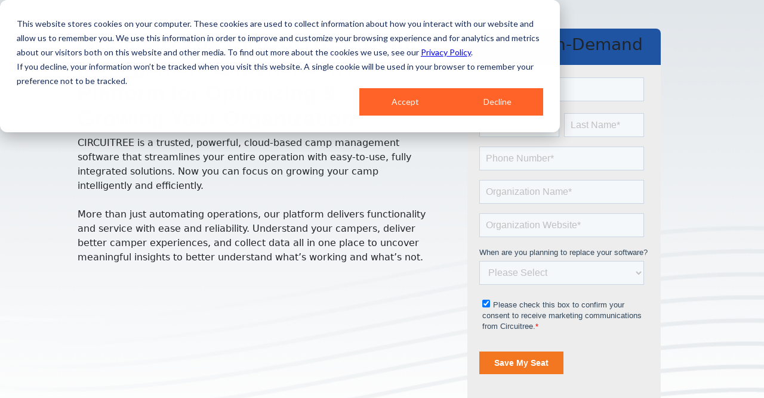

--- FILE ---
content_type: text/html; charset=UTF-8
request_url: https://hello.circuitree.com/introduction-to-circuitree-camp-management-software
body_size: 3441
content:
<!doctype html><html lang="en"><head>
    <meta charset="UTF-8">
    <meta http-equiv="X-UA-Compatible" content="IE=edge">
    <meta name="viewport" content="width=device-width, initial-scale=1.0">
    <!-- bootstrap -->
    <link href="https://cdn.jsdelivr.net/npm/bootstrap@5.1.3/dist/css/bootstrap.min.css" rel="stylesheet" integrity="sha384-1BmE4kWBq78iYhFldvKuhfTAU6auU8tT94WrHftjDbrCEXSU1oBoqyl2QvZ6jIW3" crossorigin="anonymous">
        <link href="https://hello.circuitree.com/hubfs/hub_generated/template_assets/1/70451404596/1743405763886/template_form_style.min.css" rel="stylesheet">
  <style>
/*   Set to let DnD content span full width of page   */
  .container-fluid {
    padding-left: 0px;
    padding-right:0px;
    }
  </style>
  <meta name="viewport" content="width=device-width, initial-scale=1">

    <script src="/hs/hsstatic/jquery-libs/static-1.4/jquery/jquery-1.11.2.js"></script>
<script src="/hs/hsstatic/jquery-libs/static-1.4/jquery-migrate/jquery-migrate-1.2.1.js"></script>
<script>hsjQuery = window['jQuery'];</script>
    <meta property="og:description" content="CIRCUITREE is a trusted, powerful, cloud-based camp management software that streamlines your entire operation with easy-to-use, fully integrated solutions. Now you can focus on growing your camp intelligently and efficiently. Save your seat today! ">
    <meta property="og:title" content="A Platform for Optimizing &amp; Growing Your Organization">
    <meta name="twitter:description" content="CIRCUITREE is a trusted, powerful, cloud-based camp management software that streamlines your entire operation with easy-to-use, fully integrated solutions. Now you can focus on growing your camp intelligently and efficiently. Save your seat today! ">
    <meta name="twitter:title" content="A Platform for Optimizing &amp; Growing Your Organization">

    

    
    <style>
a.cta_button{-moz-box-sizing:content-box !important;-webkit-box-sizing:content-box !important;box-sizing:content-box !important;vertical-align:middle}.hs-breadcrumb-menu{list-style-type:none;margin:0px 0px 0px 0px;padding:0px 0px 0px 0px}.hs-breadcrumb-menu-item{float:left;padding:10px 0px 10px 10px}.hs-breadcrumb-menu-divider:before{content:'›';padding-left:10px}.hs-featured-image-link{border:0}.hs-featured-image{float:right;margin:0 0 20px 20px;max-width:50%}@media (max-width: 568px){.hs-featured-image{float:none;margin:0;width:100%;max-width:100%}}.hs-screen-reader-text{clip:rect(1px, 1px, 1px, 1px);height:1px;overflow:hidden;position:absolute !important;width:1px}
</style>

    

    
    <link rel="canonical" href="https://hello.circuitree.com/introduction-to-circuitree-camp-management-software">

<!-- Google Tag Manager -->
<script>(function(w,d,s,l,i){w[l]=w[l]||[];w[l].push({'gtm.start':
new Date().getTime(),event:'gtm.js'});var f=d.getElementsByTagName(s)[0],
j=d.createElement(s),dl=l!='dataLayer'?'&l='+l:'';j.async=true;j.src=
'https://www.googletagmanager.com/gtm.js?id='+i+dl;f.parentNode.insertBefore(j,f);
})(window,document,'script','dataLayer','GTM-PG5J8M8');</script>
<!-- Google tag (gtag.js) -->
<script async src="https://www.googletagmanager.com/gtag/js?id=G-LWEGWWSGM1"></script>
<script>
  window.dataLayer = window.dataLayer || [];
  function gtag(){dataLayer.push(arguments);}
  gtag('js', new Date());

  gtag('config', 'G-LWEGWWSGM1');
</script>
<meta property="og:image" content="https://hello.circuitree.com/hubfs/CT-White-%26-Orange-(1)-1.png">
<meta property="og:image:width" content="200">
<meta property="og:image:height" content="198">

<meta name="twitter:image" content="https://hello.circuitree.com/hubfs/CT-White-%26-Orange-(1)-1.png">


<meta property="og:url" content="https://hello.circuitree.com/introduction-to-circuitree-camp-management-software">
<meta name="twitter:card" content="summary">
<meta http-equiv="content-language" content="en">






<meta name="generator" content="HubSpot"></head>

<body>
  <div id="hs_cos_wrapper_module_164870446883126" class="hs_cos_wrapper hs_cos_wrapper_widget hs_cos_wrapper_type_module" style="" data-hs-cos-general-type="widget" data-hs-cos-type="module"><!-- Style added to module for dynamic color option -->
<style>
.hs-button,
.hs-button:hover,
.hs-button:hover:not(.inactive),
.hs-button:focus,
.hs-button:active,
.hs-button:active:not(.inactive):not(.link) {
    background: #f37721;
    border-color: #f37721;
    color: #ffffff;
    font-size: 12px;
    line-height: 12px;
    font-family: helvetica;
}
   .hs-button {
    font-family: "Helvetica Neue", Helvetica, Arial, sans-serif;
    margin: 0;
    cursor: pointer;
    display: inline-block;
    font-weight: 700;
    line-height: 12px;
    position: relative;
    text-align: center;
    transition: all .15s linear;
    background-color: #f37721;
    border-color: #f37721;
    color: #fff;
    border-radius: 3px;
    border-style: solid;
    border-width: 1px;
    font-size: 14px;
    padding: 12px 24px
}

.hs-button:hover,
.hs-button:focus {
    background-color: #f37721;
    border-color: #f37721
}

.hs-button:active {
    background-color: #f37721
    border-color: #f37721
}

</style>
<div style="background-image: url('https://hello.circuitree.com/hubfs/springboard-theme-assets-2022/hero-bg-about.png');
background-size: cover;
background-position: center center;
;">
  <div class="container">
    <div class="row align-items-start p-5">
      <div class="col-lg-7 text-center text-lg-start">
        <div id="hs_cos_wrapper_module_164870446883126_" class="hs_cos_wrapper hs_cos_wrapper_widget hs_cos_wrapper_type_inline_rich_text" style="" data-hs-cos-general-type="widget" data-hs-cos-type="inline_rich_text" data-hs-cos-field="main_content"><h1 style="font-size: 36px;"><strong><span style="font-family: Arial, Helvetica, sans-serif;">[Webinar] The CIRCUITREE Camp Management Experience:</span></strong><strong><span style="font-family: Arial, Helvetica, sans-serif;">A Platfo</span></strong><strong style="font-family: var(--uicomponents-font-family,'Lexend Deca',Helvetica,Arial,sans-serif);"><span style="font-family: Arial, Helvetica, sans-serif;">rm for Optimizing &amp; Growing Your Organization</span></strong></h1>
<p>CIRCUITREE is a trusted, powerful, cloud-based camp management software that streamlines your entire operation with easy-to-use, fully integrated solutions. Now you can focus on growing your camp intelligently and efficiently.<br><br>More than just automating operations, our platform delivers functionality and service with ease and reliability. Understand your campers, deliver better camper experiences, and collect data all in one place to uncover meaningful insights to better understand what’s working and what’s not.</p></div>
      </div>
      <div class="col-10 col-sm-9 col-md-6 mx-auto col-lg-4">
        <div style="max-width:450px;min-width:300px;width:100%;background-color:transparent;;">
          <div style="color:;background-color:#1e54a2;text-align:center;padding:10px;border-radius: 8px 8px 0 0;">
            <h3>
              <div id="hs_cos_wrapper_module_164870446883126_" class="hs_cos_wrapper hs_cos_wrapper_widget hs_cos_wrapper_type_inline_text" style="" data-hs-cos-general-type="widget" data-hs-cos-type="inline_text" data-hs-cos-field="form_title">Watch On-Demand</div>
            </h3>
          </div>
          <div style="max-width:450px;min-width:300px;width:100%;margin-left:auto;margin-right:auto;width:100%;padding:5px 20px 20px;background-color:#ededed;">
            <span id="hs_cos_wrapper_module_164870446883126_" class="hs_cos_wrapper hs_cos_wrapper_widget hs_cos_wrapper_type_form" style="" data-hs-cos-general-type="widget" data-hs-cos-type="form"><h3 id="hs_cos_wrapper_form_811321020_title" class="hs_cos_wrapper form-title" data-hs-cos-general-type="widget_field" data-hs-cos-type="text"></h3>

<div id="hs_form_target_form_811321020"></div>









</span>
          </div>
        </div>
      </div>
    </div>
  </div> 
</div></div>
  <div class="container-fluid main">
<div class="row-fluid-wrapper">
<div class="row-fluid">
<div class="span12 widget-span widget-type-cell " style="" data-widget-type="cell" data-x="0" data-w="12">

</div><!--end widget-span -->
</div>
</div>
</div>
  <script src="https://cdn.jsdelivr.net/npm/bootstrap@5.1.3/dist/js/bootstrap.bundle.min.js" integrity="sha384-ka7Sk0Gln4gmtz2MlQnikT1wXgYsOg+OMhuP+IlRH9sENBO0LRn5q+8nbTov4+1p" crossorigin="anonymous"></script>
  
<!-- HubSpot performance collection script -->
<script defer src="/hs/hsstatic/content-cwv-embed/static-1.1293/embed.js"></script>
<script>
var hsVars = hsVars || {}; hsVars['language'] = 'en';
</script>

<script src="/hs/hsstatic/cos-i18n/static-1.53/bundles/project.js"></script>

    <!--[if lte IE 8]>
    <script charset="utf-8" src="https://js.hsforms.net/forms/v2-legacy.js"></script>
    <![endif]-->

<script data-hs-allowed="true" src="/_hcms/forms/v2.js"></script>

    <script data-hs-allowed="true">
        var options = {
            portalId: '2019794',
            formId: '39220730-7d08-4594-ac1a-1219ba43c140',
            formInstanceId: '9273',
            
            pageId: '80565777198',
            
            region: 'na1',
            
            
            
            
            pageName: "A Platform for Optimizing & Growing Your Organization",
            
            
            redirectUrl: "https:\/\/hello.circuitree.com\/circuitree-bunk1-short-videos-thank-you-",
            
            
            
            
            
            css: '',
            target: '#hs_form_target_form_811321020',
            
            
            
            goToWebinarWebinarKey: "3191158124855978326",
            
            
            
            
            
            contentType: "landing-page",
            
            
            
            formsBaseUrl: '/_hcms/forms/',
            
            
            
            formData: {
                cssClass: 'hs-form stacked hs-custom-form'
            }
        };

        options.getExtraMetaDataBeforeSubmit = function() {
            var metadata = {};
            

            if (hbspt.targetedContentMetadata) {
                var count = hbspt.targetedContentMetadata.length;
                var targetedContentData = [];
                for (var i = 0; i < count; i++) {
                    var tc = hbspt.targetedContentMetadata[i];
                     if ( tc.length !== 3) {
                        continue;
                     }
                     targetedContentData.push({
                        definitionId: tc[0],
                        criterionId: tc[1],
                        smartTypeId: tc[2]
                     });
                }
                metadata["targetedContentMetadata"] = JSON.stringify(targetedContentData);
            }

            return metadata;
        };

        hbspt.forms.create(options);
    </script>


<!-- Start of HubSpot Analytics Code -->
<script type="text/javascript">
var _hsq = _hsq || [];
_hsq.push(["setContentType", "landing-page"]);
_hsq.push(["setCanonicalUrl", "https:\/\/hello.circuitree.com\/introduction-to-circuitree-camp-management-software"]);
_hsq.push(["setPageId", "80565777198"]);
_hsq.push(["setContentMetadata", {
    "contentPageId": 80565777198,
    "legacyPageId": "80565777198",
    "contentFolderId": null,
    "contentGroupId": null,
    "abTestId": null,
    "languageVariantId": 80565777198,
    "languageCode": "en",
    
    
}]);
</script>

<script type="text/javascript" id="hs-script-loader" async defer src="/hs/scriptloader/2019794.js?businessUnitId=280107"></script>
<!-- End of HubSpot Analytics Code -->


<script type="text/javascript">
var hsVars = {
    render_id: "411d2f2c-282e-473b-abda-4d4a23c0b153",
    ticks: 1766336031699,
    page_id: 80565777198,
    
    content_group_id: 0,
    portal_id: 2019794,
    app_hs_base_url: "https://app.hubspot.com",
    cp_hs_base_url: "https://cp.hubspot.com",
    language: "en",
    analytics_page_type: "landing-page",
    scp_content_type: "",
    
    analytics_page_id: "80565777198",
    category_id: 1,
    folder_id: 0,
    is_hubspot_user: false
}
</script>


<script defer src="/hs/hsstatic/HubspotToolsMenu/static-1.432/js/index.js"></script>

<!-- Google Tag Manager (noscript) -->
<noscript><iframe src="https://www.googletagmanager.com/ns.html?id=GTM-PG5J8M8" height="0" width="0" style="display:none;visibility:hidden"></iframe></noscript>
<!-- End Google Tag Manager (noscript) -->




</body></html>

--- FILE ---
content_type: text/plain
request_url: https://www.google-analytics.com/j/collect?v=1&_v=j102&a=847612737&t=pageview&_s=1&dl=https%3A%2F%2Fhello.circuitree.com%2Fintroduction-to-circuitree-camp-management-software&ul=en-us%40posix&sr=1280x720&vp=1280x720&_u=YADAAEABAAAAACAAI~&jid=1564052487&gjid=693192334&cid=824135538.1767684388&tid=UA-40741941-1&_gid=1708679239.1767684389&_r=1&_slc=1&gtm=45He5cc1n81PG5J8M8v840406651za200zd840406651&gcd=13l3l3l3l1l1&dma=0&tag_exp=102015666~103116026~103200004~104527907~104528501~104684208~104684211~105391253~115583767~115938465~115938468~116184927~116184929~116251938~116251940&z=2053755188
body_size: -570
content:
2,cG-CFZ0Y3WE30